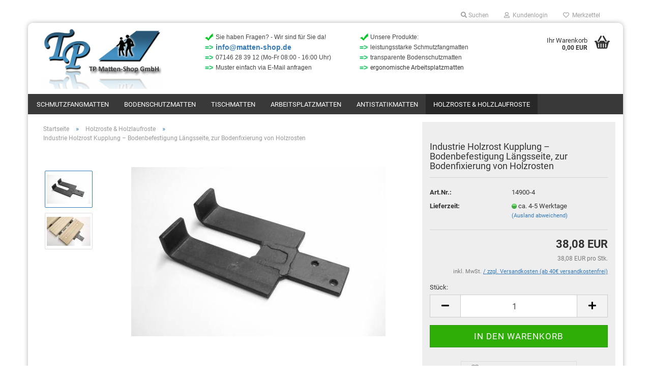

--- FILE ---
content_type: text/html; charset=utf-8
request_url: https://www.matten-shop.de/product_info.php?info=p4128_industrie-holzrost-kupplung-----bodenbefestigung-laengsseite--zur-bodenfixierung-von-holzrosten.html
body_size: 14278
content:





	<!DOCTYPE html>
	<html xmlns="http://www.w3.org/1999/xhtml" dir="ltr" lang="de">
		
			<head>
				
					
					<!--

					=========================================================
					Shopsoftware by Gambio GmbH (c) 2005-2023 [www.gambio.de]
					=========================================================

					Gambio GmbH offers you highly scalable E-Commerce-Solutions and Services.
					The Shopsoftware is redistributable under the GNU General Public License (Version 2) [http://www.gnu.org/licenses/gpl-2.0.html].
					based on: E-Commerce Engine Copyright (c) 2006 xt:Commerce, created by Mario Zanier & Guido Winger and licensed under GNU/GPL.
					Information and contribution at http://www.xt-commerce.com

					=========================================================
					Please visit our website: www.gambio.de
					=========================================================

					-->
				

                

	
									<script
						async
                        							src='/public/6970a7b7775bd.js'
										></script>
						<script
					async
                    						src='/public/6970a7b76100a.js'
								></script>
		    				<script>
								var gaDisable = 'ga-disable-UA-59032-10';

			if (document.cookie.indexOf(gaDisable + '=true') > -1) {
				window[gaDisable] = true;
			}

			function gaOptOut() {
				document.cookie = gaDisable + '=true; expires=Thu, 31 Dec 2099 23:59:59 UTC; path=/';
				window[gaDisable] = true;
				console.log('Disabled Google-Analytics Tracking');
			}

			function gaOptout() {
				gaOptOut();
			}

			function checkGaOptOutAnchor() {
				if (location.hash.substr(1) === 'gaOptOut') {
					gaOptOut();
				}
			}

			checkGaOptOutAnchor();
			window.addEventListener('hashchange', checkGaOptOutAnchor);
			
			window.dataLayer = window.dataLayer || [];
			
			function gtag() {
				dataLayer.push(arguments);
			}
			

			gtag('js', new Date());

						gtag('config', 'UA-59032-10', { 'anonymize_ip': true });
			
					</script>
	

                    
                

				
					<meta name="viewport" content="width=device-width, initial-scale=1, minimum-scale=1.0, maximum-scale=1.0, user-scalable=no" />
				

				
					<meta http-equiv="Content-Type" content="text/html; charset=utf-8" />
		<meta name="language" content="de" />
		<meta name="keywords" content="Holzrost Kupplungen Verbindungsstück Bodenbefestigung" />
		<meta name="description" content="Holzrost Bodenbefestigung Längsseite" />
		<title>TP Matten-Shop - Der Schmutzfangmatten, Bodenschutzmatten &amp; Arbeitsplatzmatten Spezialist - Holzrost Bodenbefestigung Längsseite</title>
		<meta property="og:title" content="Industrie Holzrost Kupplung &ndash; Bodenbefestigung L&auml;ngsseite, zur Bodenfixierung von Holzrosten" />
		<meta property="og:site_name" content="TP Matten-Shop - Der Schmutzfangmatten, Bodenschutzmatten &amp; Arbeitsplatzmatten Spezialist" />
		<meta property="og:locale" content="de_DE" />
		<meta property="og:type" content="product" />
		<meta property="og:description" content="Holzrost Bodenbefestigung Längsseite" />
		<meta property="og:image" content="https://www.matten-shop.de/images/product_images/info_images/holzrost-kupp-4-1.jpg" />
		<meta property="og:image" content="https://www.matten-shop.de/images/product_images/info_images/holzrost-kupp-4-2.jpg" />

				

								
									

				
					<base href="https://www.matten-shop.de/" />
				

				
											
							<link rel="shortcut icon" href="https://www.matten-shop.de/images/logos/favicon.ico" type="image/x-icon" />
						
									

				
									

				
											
							<link id="main-css" type="text/css" rel="stylesheet" href="public/theme/styles/system/main.min.css?bust=1762205767" />
						
									

				
					<meta name="robots" content="index,follow" />
		<link rel="canonical" href="https://www.matten-shop.de/product_info.php?info=p4128_industrie-holzrost-kupplung-----bodenbefestigung-laengsseite--zur-bodenfixierung-von-holzrosten.html" />
		<meta property="og:url" content="https://www.matten-shop.de/product_info.php?info=p4128_industrie-holzrost-kupplung-----bodenbefestigung-laengsseite--zur-bodenfixierung-von-holzrosten.html">
		<!-- Google tag (gtag.js) -->
<script async src="https://www.googletagmanager.com/gtag/js?id=G-BTXRYGKMTP"></script>
<script>
  window.dataLayer = window.dataLayer || [];
  function gtag(){dataLayer.push(arguments);}
  gtag('js', new Date());

  gtag('config', 'G-BTXRYGKMTP');
</script>
				

				
									

				
									

			</head>
		
		
			<body class="page-product-info"
				  data-gambio-namespace="https://www.matten-shop.de/public/theme/javascripts/system"
				  data-jse-namespace="https://www.matten-shop.de/JSEngine/build"
				  data-gambio-controller="initialize"
				  data-gambio-widget="input_number responsive_image_loader transitions header image_maps modal history dropdown core_workarounds anchor"
				  data-input_number-separator=","
					>

				
					
				

				
									

				
									
		




	



	
		<div id="outer-wrapper" >
			
				<header id="header" class="navbar">
					
	





	<div id="topbar-container">
						
		
							
					<div class="hidden-sm hidden-md hidden-lg top-mobile-search">
						






	<div class="navbar-search collapse">
		
		
						<p class="navbar-search-header dropdown-header">Suche</p>
		
		
		
			<form action="advanced_search_result.php" method="get" data-gambio-widget="live_search">
		
				<div class="navbar-search-input-group input-group">
					<div class="navbar-search-input-group-btn input-group-btn custom-dropdown" data-dropdown-trigger-change="false" data-dropdown-trigger-no-change="false">
						
						
							<button type="button" class="btn btn-default dropdown-toggle" data-toggle="dropdown" aria-haspopup="true" aria-expanded="false">
								<span class="dropdown-name">Alle</span> <span class="caret"></span>
							</button>
						
						
						
															
									<ul class="dropdown-menu">
																				
												<li><a href="#" data-rel="0">Alle</a></li>
											
																							
													<li><a href="#" data-rel="5">Schmutzfangmatten</a></li>
												
																							
													<li><a href="#" data-rel="22">Bodenschutzmatten</a></li>
												
																							
													<li><a href="#" data-rel="29">Tischmatten</a></li>
												
																							
													<li><a href="#" data-rel="172">Arbeitsplatzmatten</a></li>
												
																							
													<li><a href="#" data-rel="183">Antistatikmatten</a></li>
												
																							
													<li><a href="#" data-rel="176">Holzroste & Holzlaufroste</a></li>
												
																														</ul>
								
													
						
						
															
									<select name="categories_id">
										<option value="0">Alle</option>
																																	
													<option value="5">Schmutzfangmatten</option>
												
																							
													<option value="22">Bodenschutzmatten</option>
												
																							
													<option value="29">Tischmatten</option>
												
																							
													<option value="172">Arbeitsplatzmatten</option>
												
																							
													<option value="183">Antistatikmatten</option>
												
																							
													<option value="176">Holzroste & Holzlaufroste</option>
												
																														</select>
								
													
						
					</div>

					
					<button type="submit" class="form-control-feedback">
						<img src="public/theme/images/svgs/search.svg" class="gx-search-input svg--inject" alt="">
					</button>
					

					<input type="text" name="keywords" placeholder="Suche..." class="form-control search-input" autocomplete="off" />

				</div>
		
				
									<input type="hidden" value="1" name="inc_subcat" />
								
				
					<div class="navbar-search-footer visible-xs-block">
						
							<button class="btn btn-primary btn-block" type="submit">
								Suche...
							</button>
						
						
							<a href="advanced_search.php" class="btn btn-default btn-block" title="Erweiterte Suche">
								Erweiterte Suche
							</a>
						
					</div>
				
				
				<div class="search-result-container"></div>
		
			</form>
		
	</div>


					</div>
				
					

		
			<div class="navbar-topbar">
				
					<nav data-gambio-widget="menu link_crypter" data-menu-switch-element-position="false" data-menu-events='{"desktop": ["click"], "mobile": ["click"]}' data-menu-ignore-class="dropdown-menu">
						<ul class="nav navbar-nav navbar-right" data-menu-replace="partial">

                            <li class="navbar-topbar-item">
                                <ul id="secondaryNavigation" class="nav navbar-nav ignore-menu">
                                                                    </ul>

                                <script id="secondaryNavigation-menu-template" type="text/mustache">
                                    
                                        <ul id="secondaryNavigation" class="nav navbar-nav">
                                            <li v-for="(item, index) in items" class="navbar-topbar-item hidden-xs content-manager-item">
                                                <a href="javascript:;" :title="item.title" @click="goTo(item.content)">
                                                    <span class="fa fa-arrow-circle-right visble-xs-block"></span>
                                                    {{item.title}}
                                                </a>
                                            </li>
                                        </ul>
                                    
                                </script>
                            </li>

							
																	
										<li class="navbar-topbar-item topbar-search hidden-xs">
											<a href="#" title="Suchen">
												
																											
															<span class="fa fa-search"></span>
														
																									

												Suchen
											</a>

											<ul class="level_2 dropdown-menu ignore-menu arrow-top">
												<li class="arrow"></li>
												<li class="search-dropdown">
													






	<div class="navbar-search collapse">
		
		
						<p class="navbar-search-header dropdown-header">Suche</p>
		
		
		
			<form action="advanced_search_result.php" method="get" data-gambio-widget="live_search">
		
				<div class="navbar-search-input-group input-group">
					<div class="navbar-search-input-group-btn input-group-btn custom-dropdown" data-dropdown-trigger-change="false" data-dropdown-trigger-no-change="false">
						
						
							<button type="button" class="btn btn-default dropdown-toggle" data-toggle="dropdown" aria-haspopup="true" aria-expanded="false">
								<span class="dropdown-name">Alle</span> <span class="caret"></span>
							</button>
						
						
						
															
									<ul class="dropdown-menu">
																				
												<li><a href="#" data-rel="0">Alle</a></li>
											
																							
													<li><a href="#" data-rel="5">Schmutzfangmatten</a></li>
												
																							
													<li><a href="#" data-rel="22">Bodenschutzmatten</a></li>
												
																							
													<li><a href="#" data-rel="29">Tischmatten</a></li>
												
																							
													<li><a href="#" data-rel="172">Arbeitsplatzmatten</a></li>
												
																							
													<li><a href="#" data-rel="183">Antistatikmatten</a></li>
												
																							
													<li><a href="#" data-rel="176">Holzroste & Holzlaufroste</a></li>
												
																														</ul>
								
													
						
						
															
									<select name="categories_id">
										<option value="0">Alle</option>
																																	
													<option value="5">Schmutzfangmatten</option>
												
																							
													<option value="22">Bodenschutzmatten</option>
												
																							
													<option value="29">Tischmatten</option>
												
																							
													<option value="172">Arbeitsplatzmatten</option>
												
																							
													<option value="183">Antistatikmatten</option>
												
																							
													<option value="176">Holzroste & Holzlaufroste</option>
												
																														</select>
								
													
						
					</div>

					
					<button type="submit" class="form-control-feedback">
						<img src="public/theme/images/svgs/search.svg" class="gx-search-input svg--inject" alt="">
					</button>
					

					<input type="text" name="keywords" placeholder="Suche..." class="form-control search-input" autocomplete="off" />

				</div>
		
				
									<input type="hidden" value="1" name="inc_subcat" />
								
				
					<div class="navbar-search-footer visible-xs-block">
						
							<button class="btn btn-primary btn-block" type="submit">
								Suche...
							</button>
						
						
							<a href="advanced_search.php" class="btn btn-default btn-block" title="Erweiterte Suche">
								Erweiterte Suche
							</a>
						
					</div>
				
				
				<div class="search-result-container"></div>
		
			</form>
		
	</div>


												</li>
											</ul>
										</li>
									
															

							
															

							
															

							
															

							
															

							
							
																	
										<li class="dropdown navbar-topbar-item first">
											<a title="Anmeldung" href="/product_info.php?info=p4128_industrie-holzrost-kupplung-----bodenbefestigung-laengsseite--zur-bodenfixierung-von-holzrosten.html#" class="dropdown-toggle" data-toggle-hover="dropdown">
												
																											
															<span class="fa fa-user-o"></span>
														
																									

												&nbsp;Kundenlogin
											</a>
											




	<ul class="dropdown-menu dropdown-menu-login arrow-top">
		
			<li class="arrow"></li>
		
		
		
			<li class="dropdown-header hidden-xs">Kundenlogin</li>
		
		
		
			<li>
				<form action="https://www.matten-shop.de/login.php?action=process" method="post" class="form-horizontal">
					<input type="hidden" name="return_url" value="https://www.matten-shop.de/product_info.php?info=p4128_industrie-holzrost-kupplung-----bodenbefestigung-laengsseite--zur-bodenfixierung-von-holzrosten.html">
					<input type="hidden" name="return_url_hash" value="bd2aa28aa47b95ca0b387b68578409d4bcf5cd6caf3328b81c5f945aff2a5aae">
					
						<div class="form-group">
							<input autocomplete="username" type="email" id="box-login-dropdown-login-username" class="form-control" placeholder="E-Mail" name="email_address" />
						</div>
					
					
                        <div class="form-group password-form-field" data-gambio-widget="show_password">
                            <input autocomplete="current-password" type="password" id="box-login-dropdown-login-password" class="form-control" placeholder="Passwort" name="password" />
                            <button class="btn show-password hidden" type="button">
                                <i class="fa fa-eye" aria-hidden="true"></i>
                            </button>
                        </div>
					
					
						<div class="dropdown-footer row">
							
	
								
									<input type="submit" class="btn btn-primary btn-block" value="Anmelden" />
								
								<ul>
									
										<li>
											<a title="Konto erstellen" href="https://www.matten-shop.de/shop.php?do=CreateRegistree">
												Konto erstellen
											</a>
										</li>
									
									
										<li>
											<a title="Passwort vergessen?" href="https://www.matten-shop.de/password_double_opt.php">
												Passwort vergessen?
											</a>
										</li>
									
								</ul>
							
	

	
						</div>
					
				</form>
			</li>
		
	</ul>


										</li>
									
															

							
																	
										<li class="navbar-topbar-item">
											<a href="https://www.matten-shop.de/wish_list.php" title="Merkzettel anzeigen">
												
																											
															<span class="fa fa-heart-o"></span>
														
																									

												&nbsp;Merkzettel
											</a>
										</li>
									
															

							
						</ul>
					</nav>
				
			</div>
		
	</div>




	<div class="inside">

		<div class="row">

		
												
			<div class="navbar-header" data-gambio-widget="mobile_menu">
									
							
		<div id="navbar-brand" class="navbar-brand">
			<a href="https://www.matten-shop.de/" title="TP Matten-Shop - Der Schmutzfangmatten, Bodenschutzmatten &amp; Arbeitsplatzmatten Spezialist">
				<img id="main-header-logo" class="img-responsive" src="https://www.matten-shop.de/images/logos/logo-neu_logo.jpg" alt="TP Matten-Shop - Der Schmutzfangmatten, Bodenschutzmatten &amp; Arbeitsplatzmatten Spezialist-Logo">
			</a>
		</div>
	
					
								
					
	
	
			
	
		<button type="button" class="navbar-toggle" data-mobile_menu-target="#categories .navbar-collapse"
		        data-mobile_menu-body-class="categories-open" data-mobile_menu-toggle-content-visibility>
			<img src="public/theme/images/svgs/bars.svg" class="gx-menu svg--inject" alt="">
		</button>
	
	
	
		<button type="button" class="navbar-toggle cart-icon" data-mobile_menu-location="shopping_cart.php">
			<img src="public/theme/images/svgs/basket.svg" class="gx-cart-basket svg--inject" alt="">
			<span class="cart-products-count hidden">
				0
			</span>
		</button>
	
	
			
			<button type="button" class="navbar-toggle" data-mobile_menu-target=".navbar-search" data-mobile_menu-body-class="search-open"
					data-mobile_menu-toggle-content-visibility>
				<img src="public/theme/images/svgs/search.svg" class="gx-search svg--inject" alt="">
			</button>
		
	
				
			</div>
		

		
					

		
							
					
	<div class="custom-container">
		
			<div class="inside">
				
											
							<table align="center" border="0" cellpadding="1" cellspacing="1" style="width: 582px;">
	<tbody>
		<tr>
			<td style="width: 25px;">&nbsp;</td>
			<td style="width: 267px;">&nbsp;</td>
			<td style="width: 22px;">&nbsp;</td>
			<td style="width: 241px;">&nbsp;</td>
		</tr>
		<tr>
			<td style="width: 25px;"><span style="font-size:12px;"><span style="font-family:arial,helvetica,sans-serif;"><span style="color:#444444;"><img alt="" src="images/bilder-neu/haken.jpg" style="width: 24px; height: 20px;" /></span></span></span></td>
			<td style="width: 267px;"><span style="font-size:12px;"><span style="font-family:arial,helvetica,sans-serif;"><span style="color:#444444;">Sie haben Fragen? - Wir sind f&uuml;r Sie da!</span></span></span></td>
			<td style="width: 22px;"><span style="font-size:12px;"><span style="font-family:arial,helvetica,sans-serif;"><span style="color:#444444;"><img alt="" src="images/bilder-neu/haken.jpg" style="width: 24px; height: 20px;" /></span></span></span></td>
			<td style="width: 241px;"><span style="font-size:12px;"><span style="font-family:arial,helvetica,sans-serif;"><span style="color:#444444;">Unsere Produkte:</span></span></span></td>
		</tr>
		<tr>
			<td style="width: 25px; text-align: center;"><span style="color:#2ecc71;"><strong><span style="font-size:14px;"><span style="font-family:arial,helvetica,sans-serif;">=&gt;</span></span></strong></span></td>
			<td style="width: 267px;"><span style="font-size:14px;"><strong><span style="font-family:arial,helvetica,sans-serif;"><span style="color:#444444;"><a href="mailto:info@matten-shop.de?subject=Anfrage%20-%20matten-shop.de">info@matten-shop.de</a>&nbsp;</span></span></strong></span></td>
			<td style="width: 22px; text-align: center;"><span style="color:#2ecc71;"><strong><span style="font-size:14px;"><span style="font-family:arial,helvetica,sans-serif;">=&gt;</span></span></strong></span></td>
			<td style="width: 241px;"><span style="font-size:12px;"><span style="font-family:arial,helvetica,sans-serif;"><span style="color:#444444;">leistungsstarke Schmutzfangmatten</span></span></span></td>
		</tr>
		<tr>
			<td style="width: 25px; text-align: center;"><span style="color:#2ecc71;"><strong><span style="font-size:14px;"><span style="font-family:arial,helvetica,sans-serif;">=&gt;</span></span></strong></span></td>
			<td style="width: 267px;"><span style="font-size:12px;"><span style="font-family:arial,helvetica,sans-serif;"><span style="color:#444444;">07146 28 39 12&nbsp;(Mo-Fr 08:00 -&nbsp;16:00 Uhr)</span></span></span></td>
			<td style="width: 22px; text-align: center;"><span style="color:#2ecc71;"><strong><span style="font-size:14px;"><span style="font-family:arial,helvetica,sans-serif;">=&gt;</span></span></strong></span></td>
			<td style="width: 241px;"><font color="#444444" face="arial, helvetica, sans-serif"><span style="font-size: 12px;">transparente Bodenschutzmatten</span></font></td>
		</tr>
		<tr>
			<td style="width: 25px; text-align: center;"><span style="color:#2ecc71;"><strong><span style="font-size:14px;"><span style="font-family:arial,helvetica,sans-serif;">=&gt;</span></span></strong></span></td>
			<td style="width: 267px;"><span style="font-size:12px;"><span style="font-family:arial,helvetica,sans-serif;"><span style="color:#444444;">Muster einfach via E-Mail anfragen</span></span></span></td>
			<td style="width: 22px; text-align: center;"><span style="color:#2ecc71;"><strong><span style="font-size:14px;"><span style="font-family:arial,helvetica,sans-serif;">=&gt;</span></span></strong></span></td>
			<td style="width: 241px;"><span style="font-size:12px;">ergonomische Arbeitsplatzmatten</span></td>
		</tr>
	</tbody>
</table>

						
									
			</div>
		
	</div>
				
					

		
    		<!-- layout_header honeygrid -->
							
					


	<nav id="cart-container" class="navbar-cart" data-gambio-widget="menu cart_dropdown" data-menu-switch-element-position="false">
		
			<ul class="cart-container-inner">
				
					<li>
						<a href="https://www.matten-shop.de/shopping_cart.php" class="dropdown-toggle">
							
								<img src="public/theme/images/svgs/basket.svg" alt="" class="gx-cart-basket svg--inject">
								<span class="cart">
									Ihr Warenkorb<br />
									<span class="products">
										0,00 EUR
									</span>
								</span>
							
							
																	<span class="cart-products-count hidden">
										
									</span>
															
						</a>

						
							



	<ul class="dropdown-menu arrow-top cart-dropdown cart-empty">
		
			<li class="arrow"></li>
		
	
		
					
	
		
			<li class="cart-dropdown-inside">
		
				
									
				
									
						<div class="cart-empty">
							Sie haben noch keine Artikel in Ihrem Warenkorb.
						</div>
					
								
			</li>
		
	</ul>
						
					</li>
				
			</ul>
		
	</nav>

				
					

		</div>

	</div>









	<noscript>
		<div class="alert alert-danger noscript-notice">
			JavaScript ist in Ihrem Browser deaktiviert. Aktivieren Sie JavaScript, um alle Funktionen des Shops nutzen und alle Inhalte sehen zu können.
		</div>
	</noscript>



			
						


	<div id="categories">
		<div class="navbar-collapse collapse">
			
				<nav class="navbar-default navbar-categories" data-gambio-widget="menu">
					
						<ul class="level-1 nav navbar-nav">
                             
															
									<li class="level-1-child" data-id="5">
										
											<a class="dropdown-toggle" href="https://www.matten-shop.de/?cat=c5_Schmutzfangmatten-Schmutzfangmatten-5.html" title="Schmutzfangmatten">
												
													Schmutzfangmatten
												
																							</a>
										
										
										
																					
										
									</li>
								
															
									<li class="level-1-child" data-id="22">
										
											<a class="dropdown-toggle" href="https://www.matten-shop.de/?cat=c22_Bodenschutzmatten-Bodenschutzmatten.html" title="Bodenschutzmatten">
												
													Bodenschutzmatten
												
																							</a>
										
										
										
																					
										
									</li>
								
															
									<li class="level-1-child" data-id="29">
										
											<a class="dropdown-toggle" href="https://www.matten-shop.de/?cat=c29_Tischmatten-Tischmatten.html" title="Tischmatten">
												
													Tischmatten
												
																							</a>
										
										
										
																					
										
									</li>
								
															
									<li class="level-1-child" data-id="172">
										
											<a class="dropdown-toggle" href="https://www.matten-shop.de/?cat=c172_Arbeitsplatzmatten-arbeitsplatzmatten-mit-geschlossener-oberflaeche.html" title="Arbeitsplatzmatten">
												
													Arbeitsplatzmatten
												
																							</a>
										
										
										
																					
										
									</li>
								
															
									<li class="level-1-child" data-id="183">
										
											<a class="dropdown-toggle" href="https://www.matten-shop.de/?cat=c183_Antistatikmatten-Antistatikmatten.html" title="Antistatikmatten">
												
													Antistatikmatten
												
																							</a>
										
										
										
																					
										
									</li>
								
															
									<li class="level-1-child active" data-id="176">
										
											<a class="dropdown-toggle" href="https://www.matten-shop.de/?cat=c176_Holzroste---Holzlaufroste-spezial-holzroste-holzlattenroste.html" title="Holzroste &amp; Holzlaufroste">
												
													Holzroste &amp; Holzlaufroste
												
																							</a>
										
										
										
																					
										
									</li>
								
														
							



	
					
				<li id="mainNavigation" class="custom custom-entries hidden-xs">
									</li>
			

            <script id="mainNavigation-menu-template" type="text/mustache">
                
				    <li id="mainNavigation" class="custom custom-entries hidden-xs">
                        <a v-for="(item, index) in items" href="javascript:;" @click="goTo(item.content)">
                            {{item.title}}
                        </a>
                    </li>
                
            </script>

						


							
							
								<li class="dropdown dropdown-more" style="display: none">
									<a class="dropdown-toggle" href="#" title="">
										Weitere
									</a>
									<ul class="level-2 dropdown-menu ignore-menu"></ul>
								</li>
							
			
						</ul>
					
				</nav>
			
		</div>
	</div>

		
					</header>
			

			
				
				

			
				<div id="wrapper">
					<div class="row">

						
							<div id="main">
								<div class="main-inside">
									
										
	
			<script type="application/ld+json">{"@context":"https:\/\/schema.org","@type":"BreadcrumbList","itemListElement":[{"@type":"ListItem","position":1,"name":"Startseite","item":"https:\/\/www.matten-shop.de\/"},{"@type":"ListItem","position":2,"name":"Holzroste & Holzlaufroste","item":"https:\/\/www.matten-shop.de\/?cat=c176_Holzroste---Holzlaufroste-spezial-holzroste-holzlattenroste.html"},{"@type":"ListItem","position":3,"name":"Industrie Holzrost Kupplung \u2013 Bodenbefestigung L\u00e4ngsseite, zur Bodenfixierung von Holzrosten","item":"https:\/\/www.matten-shop.de\/product_info.php?info=p4128_industrie-holzrost-kupplung-----bodenbefestigung-laengsseite--zur-bodenfixierung-von-holzrosten.html"}]}</script>
	    
		<div id="breadcrumb_navi">
            				<span class="breadcrumbEntry">
													<a href="https://www.matten-shop.de/" class="headerNavigation">
								<span>Startseite</span>
							</a>
											</span>
                <span class="breadcrumbSeparator"> &raquo; </span>            				<span class="breadcrumbEntry">
													<a href="https://www.matten-shop.de/?cat=c176_Holzroste---Holzlaufroste-spezial-holzroste-holzlattenroste.html" class="headerNavigation">
								<span>Holzroste & Holzlaufroste</span>
							</a>
											</span>
                <span class="breadcrumbSeparator"> &raquo; </span>            				<span class="breadcrumbEntry">
													<span>Industrie Holzrost Kupplung – Bodenbefestigung Längsseite, zur Bodenfixierung von Holzrosten</span>
                        					</span>
                            		</div>
    


									

									
										<div id="shop-top-banner">
																					</div>
									

									




	
		
	

			<script type="application/ld+json">
			{"@context":"http:\/\/schema.org","@type":"Product","name":"Industrie Holzrost Kupplung \u2013 Bodenbefestigung L\u00e4ngsseite, zur Bodenfixierung von Holzrosten","description":"Holzrost Bodenbefestigung L&auml;ngsseite","image":["https:\/\/www.matten-shop.de\/images\/product_images\/info_images\/holzrost-kupp-4-1.jpg","https:\/\/www.matten-shop.de\/images\/product_images\/info_images\/holzrost-kupp-4-2.jpg"],"url":"https:\/\/www.matten-shop.de\/product_info.php?info=p4128_industrie-holzrost-kupplung-----bodenbefestigung-laengsseite--zur-bodenfixierung-von-holzrosten.html&amp;no_boost=1","itemCondition":"NewCondition","offers":{"@type":"Offer","availability":"InStock","price":"38.08","priceCurrency":"EUR","priceSpecification":{"@type":"http:\/\/schema.org\/UnitPriceSpecification","price":"38.08","priceCurrency":"EUR","valueAddedTaxIncluded":true,"referenceQuantity":{"@type":"QuantitativeValue","value":"1.0000","unitText":"Stk."}},"url":"https:\/\/www.matten-shop.de\/product_info.php?info=p4128_industrie-holzrost-kupplung-----bodenbefestigung-laengsseite--zur-bodenfixierung-von-holzrosten.html&amp;no_boost=1","priceValidUntil":"2100-01-01 00:00:00"},"model":"14900-4","sku":"14900-4"}
		</script>
		
	<div class="product-info product-info-default row">
		
		
			<div id="product_image_layer">
			
	<div class="product-info-layer-image">
		<div class="product-info-image-inside">
										


    		<script>
            
            window.addEventListener('DOMContentLoaded', function(){
				$.extend(true, $.magnificPopup.defaults, { 
					tClose: 'Schlie&szlig;en (Esc)', // Alt text on close button
					tLoading: 'L&auml;dt...', // Text that is displayed during loading. Can contain %curr% and %total% keys
					
					gallery: { 
						tPrev: 'Vorgänger (Linke Pfeiltaste)', // Alt text on left arrow
						tNext: 'Nachfolger (Rechte Pfeiltaste)', // Alt text on right arrow
						tCounter: '%curr% von %total%' // Markup for "1 of 7" counter
						
					}
				});
			});
            
		</script>
    



	
			
	
	<div>
		<div id="product-info-layer-image" class="swiper-container" data-gambio-_widget="swiper" data-swiper-target="" data-swiper-controls="#product-info-layer-thumbnails" data-swiper-slider-options='{"breakpoints": [], "initialSlide": 0, "pagination": ".js-product-info-layer-image-pagination", "nextButton": ".js-product-info-layer-image-button-next", "prevButton": ".js-product-info-layer-image-button-prev", "effect": "fade", "autoplay": null, "initialSlide": ""}' >
			<div class="swiper-wrapper" >
			
				
											
															
																	

								
																			
																					
																	

								
									
			<div class="swiper-slide" >
				<div class="swiper-slide-inside ">
									
						<img class="img-responsive"
																								src="images/product_images/popup_images/holzrost-kupp-4-1.jpg"
								 alt="Holzrost Kupplungen"								 title="Holzrost Kupplungen"								 data-magnifier-src="images/product_images/original_images/holzrost-kupp-4-1.jpg"						/>
					
							</div>
			</div>
	
								
															
																	

								
																			
																					
																	

								
									
			<div class="swiper-slide"  data-index="1">
				<div class="swiper-slide-inside ">
									
						<img class="img-responsive"
																								src="images/product_images/popup_images/holzrost-kupp-4-2.jpg"
								 alt="Holzrost Kupplungen"								 title="Holzrost Kupplungen"								 data-magnifier-src="images/product_images/original_images/holzrost-kupp-4-2.jpg"						/>
					
							</div>
			</div>
	
								
													
									
			</div>
			
			
				<script type="text/mustache">
					<template>
						
							{{#.}}
								<div class="swiper-slide {{className}}">
									<div class="swiper-slide-inside">
										<img {{{srcattr}}} alt="{{title}}" title="{{title}}" />
									</div>
								</div>
							{{/.}}
						
					</template>
				</script>
			
			
	</div>
	
	
					
				<div class="js-product-info-layer-image-button-prev swiper-button-prev"></div>
			
			
				<div class="js-product-info-layer-image-button-next swiper-button-next"></div>
			
			
	
	</div>
	
	
			

								</div>
	</div>

				
			<div class="product-info-layer-thumbnails">
				


    		<script>
            
            window.addEventListener('DOMContentLoaded', function(){
				$.extend(true, $.magnificPopup.defaults, { 
					tClose: 'Schlie&szlig;en (Esc)', // Alt text on close button
					tLoading: 'L&auml;dt...', // Text that is displayed during loading. Can contain %curr% and %total% keys
					
					gallery: { 
						tPrev: 'Vorgänger (Linke Pfeiltaste)', // Alt text on left arrow
						tNext: 'Nachfolger (Rechte Pfeiltaste)', // Alt text on right arrow
						tCounter: '%curr% von %total%' // Markup for "1 of 7" counter
						
					}
				});
			});
            
		</script>
    



	
			
	
	<div>
		<div id="product-info-layer-thumbnails" class="swiper-container" data-gambio-_widget="swiper" data-swiper-target="#product-info-layer-image" data-swiper-controls="" data-swiper-slider-options='{"breakpoints": [], "initialSlide": 0, "pagination": ".js-product-info-layer-thumbnails-pagination", "nextButton": ".js-product-info-layer-thumbnails-button-next", "prevButton": ".js-product-info-layer-thumbnails-button-prev", "spaceBetween": 10, "loop": false, "slidesPerView": "auto", "autoplay": null, "initialSlide": ""}' data-swiper-breakpoints="[]">
			<div class="swiper-wrapper" >
			
				
											
															
																	

								
																	

								
									
			<div class="swiper-slide" >
				<div class="swiper-slide-inside ">
									
						<div class="align-middle">
							<img
									class="img-responsive"
																		src="images/product_images/gallery_images/holzrost-kupp-4-1.jpg"
									 alt="Preview: Holzrost Kupplungen"									 title="Preview: Holzrost Kupplungen"									 data-magnifier-src="images/product_images/original_images/holzrost-kupp-4-1.jpg"							/>
						</div>
					
							</div>
			</div>
	
								
															
																	

								
																	

								
									
			<div class="swiper-slide"  data-index="1">
				<div class="swiper-slide-inside ">
									
						<div class="align-middle">
							<img
									class="img-responsive"
																		src="images/product_images/gallery_images/holzrost-kupp-4-2.jpg"
									 alt="Preview: Holzrost Kupplungen"									 title="Preview: Holzrost Kupplungen"									 data-magnifier-src="images/product_images/original_images/holzrost-kupp-4-2.jpg"							/>
						</div>
					
							</div>
			</div>
	
								
													
									
			</div>
			
			
				<script type="text/mustache">
					<template>
						
							{{#.}}
								<div class="swiper-slide {{className}}">
									<div class="swiper-slide-inside">
										<img {{{srcattr}}} alt="{{title}}" title="{{title}}" />
									</div>
								</div>
							{{/.}}
						
					</template>
				</script>
			
			
	</div>
	
	
			
	
	</div>
	
	
			

			</div>
		
		

			</div>
					

		
			<div class="product-info-content col-xs-12" data-gambio-widget="cart_handler" data-cart_handler-page="product-info">

				
					<div class="row">
						
						
							<div class="product-info-title-mobile  col-xs-12 visible-xs-block visible-sm-block">
								
									<span>Industrie Holzrost Kupplung – Bodenbefestigung Längsseite, zur Bodenfixierung von Holzrosten</span>
								

								
									<div>
																			</div>
								
							</div>
						

						
							
						

						
								
		<div class="product-info-stage col-xs-12 col-md-8">

			<div id="image-collection-container">
					
		<div class="product-info-image " data-gambio-widget="image_gallery">
			<div class="product-info-image-inside">
				


    		<script>
            
            window.addEventListener('DOMContentLoaded', function(){
				$.extend(true, $.magnificPopup.defaults, { 
					tClose: 'Schlie&szlig;en (Esc)', // Alt text on close button
					tLoading: 'L&auml;dt...', // Text that is displayed during loading. Can contain %curr% and %total% keys
					
					gallery: { 
						tPrev: 'Vorgänger (Linke Pfeiltaste)', // Alt text on left arrow
						tNext: 'Nachfolger (Rechte Pfeiltaste)', // Alt text on right arrow
						tCounter: '%curr% von %total%' // Markup for "1 of 7" counter
						
					}
				});
			});
            
		</script>
    



	
			
	
	<div>
		<div id="product_image_swiper" class="swiper-container" data-gambio-widget="swiper" data-swiper-target="" data-swiper-controls="#product_thumbnail_swiper, #product_thumbnail_swiper_mobile" data-swiper-slider-options='{"breakpoints": [], "initialSlide": 0, "pagination": ".js-product_image_swiper-pagination", "nextButton": ".js-product_image_swiper-button-next", "prevButton": ".js-product_image_swiper-button-prev", "effect": "fade", "autoplay": null}' >
			<div class="swiper-wrapper" >
			
				
											
															
																	

								
																	

								
									
			<div class="swiper-slide" >
				<div class="swiper-slide-inside ">
									
						<a onclick="return false" href="images/product_images/original_images/holzrost-kupp-4-1.jpg" title="Holzrost Kupplungen">
							<img class="img-responsive"
																											src="images/product_images/info_images/holzrost-kupp-4-1.jpg"
									 alt="Holzrost Kupplungen"									 title="Holzrost Kupplungen"									 data-magnifier-src="images/product_images/original_images/holzrost-kupp-4-1.jpg"							/>
						</a>
					
							</div>
			</div>
	
								
															
																	

								
																	

								
									
			<div class="swiper-slide"  data-index="1">
				<div class="swiper-slide-inside ">
									
						<a onclick="return false" href="images/product_images/original_images/holzrost-kupp-4-2.jpg" title="Holzrost Kupplungen">
							<img class="img-responsive"
																											src="images/product_images/info_images/holzrost-kupp-4-2.jpg"
									 alt="Holzrost Kupplungen"									 title="Holzrost Kupplungen"									 data-magnifier-src="images/product_images/original_images/holzrost-kupp-4-2.jpg"							/>
						</a>
					
							</div>
			</div>
	
								
													
									
			</div>
			
			
				<script type="text/mustache">
					<template>
						
							{{#.}}
								<div class="swiper-slide {{className}}">
									<div class="swiper-slide-inside">
										<img {{{srcattr}}} alt="{{title}}" title="{{title}}" />
									</div>
								</div>
							{{/.}}
						
					</template>
				</script>
			
			
	</div>
	
	
			
	
	</div>
	
	
			

			</div>
			<input type="hidden" id="current-gallery-hash" value="5dc1cb368972e443f0f33843d639040d">
		</div>
	

	
		<div class="product-info-thumbnails hidden-xs hidden-sm swiper-vertical">
			


    		<script>
            
            window.addEventListener('DOMContentLoaded', function(){
				$.extend(true, $.magnificPopup.defaults, { 
					tClose: 'Schlie&szlig;en (Esc)', // Alt text on close button
					tLoading: 'L&auml;dt...', // Text that is displayed during loading. Can contain %curr% and %total% keys
					
					gallery: { 
						tPrev: 'Vorgänger (Linke Pfeiltaste)', // Alt text on left arrow
						tNext: 'Nachfolger (Rechte Pfeiltaste)', // Alt text on right arrow
						tCounter: '%curr% von %total%' // Markup for "1 of 7" counter
						
					}
				});
			});
            
		</script>
    



	
			
	
	<div>
		<div id="product_thumbnail_swiper" class="swiper-container" data-gambio-widget="swiper" data-swiper-target="#product_image_swiper" data-swiper-controls="" data-swiper-slider-options='{"breakpoints": [], "initialSlide": 0, "pagination": ".js-product_thumbnail_swiper-pagination", "nextButton": ".js-product_thumbnail_swiper-button-next", "prevButton": ".js-product_thumbnail_swiper-button-prev", "spaceBetween": 10, "loop": false, "direction": "vertical", "slidesPerView": 4, "autoplay": null}' data-swiper-breakpoints="[]">
			<div class="swiper-wrapper" >
			
				
											
															
																	

								
																	

								
									
			<div class="swiper-slide" >
				<div class="swiper-slide-inside vertical">
									
						<div class="align-middle">
							<img
									class="img-responsive"
																		src="images/product_images/gallery_images/holzrost-kupp-4-1.jpg"
									 alt="Preview: Holzrost Kupplungen"									 title="Preview: Holzrost Kupplungen"									 data-magnifier-src="images/product_images/original_images/holzrost-kupp-4-1.jpg"							/>
						</div>
					
							</div>
			</div>
	
								
															
																	

								
																	

								
									
			<div class="swiper-slide"  data-index="1">
				<div class="swiper-slide-inside vertical">
									
						<div class="align-middle">
							<img
									class="img-responsive"
																		src="images/product_images/gallery_images/holzrost-kupp-4-2.jpg"
									 alt="Preview: Holzrost Kupplungen"									 title="Preview: Holzrost Kupplungen"									 data-magnifier-src="images/product_images/original_images/holzrost-kupp-4-2.jpg"							/>
						</div>
					
							</div>
			</div>
	
								
													
									
			</div>
			
			
				<script type="text/mustache">
					<template>
						
							{{#.}}
								<div class="swiper-slide {{className}}">
									<div class="swiper-slide-inside">
										<img {{{srcattr}}} alt="{{title}}" title="{{title}}" />
									</div>
								</div>
							{{/.}}
						
					</template>
				</script>
			
			
	</div>
	
	
			
	
	</div>
	
	
			

		</div>
		<div class="product-info-thumbnails-mobile col-xs-12 visible-xs-block visible-sm-block">
			


    		<script>
            
            window.addEventListener('DOMContentLoaded', function(){
				$.extend(true, $.magnificPopup.defaults, { 
					tClose: 'Schlie&szlig;en (Esc)', // Alt text on close button
					tLoading: 'L&auml;dt...', // Text that is displayed during loading. Can contain %curr% and %total% keys
					
					gallery: { 
						tPrev: 'Vorgänger (Linke Pfeiltaste)', // Alt text on left arrow
						tNext: 'Nachfolger (Rechte Pfeiltaste)', // Alt text on right arrow
						tCounter: '%curr% von %total%' // Markup for "1 of 7" counter
						
					}
				});
			});
            
		</script>
    



	
			
	
	<div>
		<div id="product_thumbnail_swiper_mobile" class="swiper-container" data-gambio-widget="swiper" data-swiper-target="#product_image_swiper" data-swiper-controls="" data-swiper-slider-options='{"breakpoints": [], "initialSlide": 0, "pagination": ".js-product_thumbnail_swiper_mobile-pagination", "nextButton": ".js-product_thumbnail_swiper_mobile-button-next", "prevButton": ".js-product_thumbnail_swiper_mobile-button-prev", "spaceBetween": 10, "loop": false, "direction": "horizontal", "slidesPerView": 4, "autoplay": null}' data-swiper-breakpoints="[]">
			<div class="swiper-wrapper" >
			
				
											
															
																	

								
																	

								
									
			<div class="swiper-slide" >
				<div class="swiper-slide-inside ">
									
						<div class="align-vertical">
							<img
																		src="images/product_images/gallery_images/holzrost-kupp-4-1.jpg"
									 alt="Mobile Preview: Holzrost Kupplungen"									 title="Mobile Preview: Holzrost Kupplungen"									 data-magnifier-src="images/product_images/original_images/holzrost-kupp-4-1.jpg"							/>
						</div>
					
							</div>
			</div>
	
								
															
																	

								
																	

								
									
			<div class="swiper-slide"  data-index="1">
				<div class="swiper-slide-inside ">
									
						<div class="align-vertical">
							<img
																		src="images/product_images/gallery_images/holzrost-kupp-4-2.jpg"
									 alt="Mobile Preview: Holzrost Kupplungen"									 title="Mobile Preview: Holzrost Kupplungen"									 data-magnifier-src="images/product_images/original_images/holzrost-kupp-4-2.jpg"							/>
						</div>
					
							</div>
			</div>
	
								
													
									
			</div>
			
			
				<script type="text/mustache">
					<template>
						
							{{#.}}
								<div class="swiper-slide {{className}}">
									<div class="swiper-slide-inside">
										<img {{{srcattr}}} alt="{{title}}" title="{{title}}" />
									</div>
								</div>
							{{/.}}
						
					</template>
				</script>
			
			
	</div>
	
	
			
	
	</div>
	
	
			

		</div>
	
			</div>

			
                
							

		</div>
	

						
						
						
														<div class="product-info-details col-xs-12 col-md-4" data-gambio-widget="stickybox product_min_height_fix">
				
								
									<div class="loading-overlay"></div>
									<div class="magnifier-overlay"></div>
									<div class="magnifier-target">
										<div class="preloader"></div>
									</div>
								

								
																	
				
								
									
								
								
								
									<form action="product_info.php?info=p4128_industrie-holzrost-kupplung-----bodenbefestigung-laengsseite--zur-bodenfixierung-von-holzrosten.html&amp;action=add_product" class="form-horizontal js-product-form product-info">
										<input type="hidden" id="update-gallery-hash" name="galleryHash" value="">
										
											<div class="hidden-xs hidden-sm ribbon-spacing">
												
																									
											</div>
										
										
										
    
											<h1 class="product-info-title-desktop  hidden-xs hidden-sm">Industrie Holzrost Kupplung – Bodenbefestigung Längsseite, zur Bodenfixierung von Holzrosten</h1>
										
					
										
																							
													<dl class="dl-horizontal">
                                                        
                                                            	
		<dt class="col-xs-4 text-left model-number" >
			Art.Nr.:
		</dt>
		<dd class="col-xs-8 model-number model-number-text" >
			14900-4
		</dd>
	
                                                        

														
																
		<dt class="col-xs-4 text-left">
			
				<label>
					Lieferzeit:
				</label>
			
		</dt>
		<dd class="col-xs-8">
							
					<span class="img-shipping-time">
						<img src="images/icons/status/green.png" alt="ca. 4-5 Werktage" />
					</span>
				
						
				<span class="products-shipping-time-value">
					ca. 4-5 Werktage 
				</span>
			
			
			
				<a class="js-open-modal text-small abroad-shipping-info" data-modal-type="iframe" data-modal-settings='{"title": "Lieferzeit:"}' href="popup_content.php?coID=3889891" rel="nofollow">
					(Ausland abweichend)
				</a>
			
			
					</dd>
	
														

														
															
    <dt class="col-xs-4 text-left products-quantity"  style="display: none">
        Lagerbestand:
    </dt>
    <dd class="col-xs-8 products-quantity"  style="display: none">
        
            <span class="products-quantity-value">
                
            </span>
        
                    
                Stück
            
            </dd>

														
	
														
															
			
							
					
											
				
							
					
											
				
							
					
											
				
							
					
											
				
							
					
											
				
							
					
											
				
					
	
														
							
														
																													

														
																													
													</dl>
												
																					
					
										
											
										
					
										
											
<div class="modifiers-selection">
        </div>

										
					
										
											
										
					
										
											
	
										
					
										
																					
					
										
																					
					
										
																					<div class="cart-error-msg alert alert-danger" role="alert"></div>
																				
					
										
											<div class="price-container">
												
													<div class="price-calc-container" id="attributes-calc-price">

														
															


	<div class="current-price-container">
		
							38,08 EUR

									
						<br />
						<span class="tax-shipping-text gm_products_vpe products-vpe">
							38,08 EUR pro Stk.
						</span>
						<br />
					
									
	</div>
	
		<p class="tax-shipping-text text-small">
			inkl. MwSt. 
				<a class="gm_shipping_link lightbox_iframe" href="popup_content.php?coID=3889891&amp;lightbox_mode=1"
						target="_self"
						rel="nofollow"
						data-modal-settings='{"title":"/ zzgl. Versandkosten (ab 40€ versandkostenfrei)", "sectionSelector": ".content_text", "bootstrapClass": "modal-lg"}'>
					<span style="text-decoration:underline">/ zzgl. Versandkosten (ab 40€ versandkostenfrei)</span>
		        </a>
		</p>
	
														
							
														
																															
																																			
																			<label class="quantity-unit-label">
																				Stück:
																			</label>
																		
																																	
																													
															
    
																


	<div class="row">
		<input type="hidden" name="products_id" id="products-id" value="4128" />
					
				<div class="input-number" data-type="float" data-stepping="1">
	
					
													
								<label class="control-label sr-only">
									Stück
								</label>
							
											
	
					
						<div class="input-group">
							<a class="btn btn-default btn-lg btn-minus"><span class="fa fa-minus"></span></a>
							<input type="number" step="1" class="form-control input-lg pull-right js-calculate-qty" value="1" id="attributes-calc-quantity" name="products_qty" />
							<a class="input-group-btn btn btn-default btn-lg btn-plus"><span class="fa fa-plus"></span></a>
						</div>
					
	
				</div>
			
			
			
				<div class="button-container">
					<input name="btn-add-to-cart" type="submit" class="btn btn-lg btn-buy btn-block js-btn-add-to-cart" value="In den Warenkorb" title="In den Warenkorb" />
					<button name="btn-add-to-cart-fake" onClick="void(0)" class="btn-add-to-cart-fake btn btn-lg btn-buy btn-block " value="" title="In den Warenkorb" style="display: none; margin-top: 0" >In den Warenkorb</button>
				</div>
			
				
		
				

		
    
		
	<div class="paypal-installments paypal-installments-product" data-ppinst-pos="product" data-partner-attribution-id="GambioGmbH_Cart_Hub_PPXO"></div>
	<div id="easycredit-ratenrechner-product" class="easycredit-rr-container"
		 data-easycredithub-namespace="GXModules/Gambio/Hub/Build/Shop/Themes/All/Javascript/easycredithub"
		 data-easycredithub-widget="easycreditloader"></div>


		<div class="product-info-links">
			
									
						<div class="wishlist-container">
							<a href="#" class="btn-wishlist btn btn-block btn-sm " title="Auf den Merkzettel">
								<span class="col-xs-2 btn-icon">
									<i class="fa fa-heart-o"></i> 
								</span>
								
								<span class="col-xs-10 btn-text">
									Auf den Merkzettel
								</span>
							</a>
						</div>
					
							

			
							

			
									
						<div class="product-question-container">
							<a class="btn-product-question btn btn-block btn-sm" data-gambio-widget="product_question" data-product_question-product-id="4128">
								<span class="col-xs-2 btn-icon">
									<i class="fa fa-comment-o"></i>
								</span>

								<span class="col-xs-10 btn-text">
									Frage zum Produkt
								</span>
							</a>
						</div>
					
							
		</div>
		
		
			<script id="product-details-text-phrases" type="application/json">
				{
					"productsInCartSuffix": " Artikel im Warenkorb", "showCart": "Warenkorb anzeigen"
				}
			</script>
		
	</div>

															
    
														
							
													</div>
												
											</div>
										
					
									</form>
								
							</div>
						
			
						
							<div class="product-info-description col-md-8" data-gambio-widget="tabs">
								



	
			

	
								

	
					
				<div class="nav-tabs-container"
					 data-gambio-widget="tabs">
			
					<!-- Nav tabs -->
					
						<ul class="nav nav-tabs">
							
																	
										<li class="active">
											<a href="#" title="Beschreibung" onclick="return false">
												Beschreibung
											</a>
										</li>
									
															
							
							
															

							
															
							
							
															
						</ul>
					
			
					<!-- Tab panes -->
					
						<div class="tab-content">
							
																	
										<div class="tab-pane active">
											
												<div class="tab-heading">
													<a href="#" onclick="return false">Beschreibung</a>
												</div>
											

											
												<div class="tab-body active">
													Holzrost Bodenbefestigung L&auml;ngsseite

													
														
	
													
												</div>
											
										</div>
									
															
							
							
															

							
															
							
							
															
						</div>
					
				</div>
			
			

							</div>
						
			
						
													
			
						
							<div class="product-info-share col-md-8">
															</div>
						
			
						
													
			
					</div><!-- // .row -->
				
			</div><!-- // .product-info-content -->
		
	
		
			<div class="product-info-listings col-xs-12 clearfix" data-gambio-widget="product_hover">
				
	
		
	

	
		

	
		
			<h3>Dieses Produkt ist z.B. kompatibel zu:</h3>
		
		
			
	<div class="productlist productlist-swiper row">
	
		<div >
			<div id="reverse_cross_selling" class="swiper-container" data-gambio-widget="swiper" data-swiper-auto-off="true" data-swiper-slider-options="{&quot;slidesPerView&quot;:1,&quot;autoplay&quot;:false,&quot;usePreviewBullets&quot;:true,&quot;centeredSlides&quot;:false,&quot;breakpoints&quot;:{&quot;480&quot;:{&quot;usePreviewBullets&quot;:true,&quot;slidesPerView&quot;:1,&quot;centeredSlides&quot;:true},&quot;768&quot;:{&quot;usePreviewBullets&quot;:true,&quot;slidesPerView&quot;:2,&quot;centeredSlides&quot;:false},&quot;992&quot;:{&quot;usePreviewBullets&quot;:true,&quot;slidesPerView&quot;:3,&quot;centeredSlides&quot;:false},&quot;1200&quot;:{&quot;usePreviewBullets&quot;:true,&quot;slidesPerView&quot;:5,&quot;centeredSlides&quot;:false},&quot;10000&quot;:{&quot;usePreviewBullets&quot;:true,&quot;slidesPerView&quot;:5,&quot;centeredSlides&quot;:false}},&quot;nextButton&quot;:&quot;.js-reverse_cross_selling-button-next&quot;,&quot;prevButton&quot;:&quot;.js-reverse_cross_selling-button-prev&quot;,&quot;pagination&quot;:&quot;.js-reverse_cross_selling-pagination&quot;}"  >
				<div class="swiper-wrapper"  >
											
							
							
							






	
		
	

	
		<div class="product-container swiper-slide  has-gallery"
				 data-index="reverse_cross_selling-3979">

			
				<form  class="product-tile no-status-check">
					
					
						<div class="inside">
							<div class="content-container">
								<div class="content-container-inner">
									
									
										<figure class="image" id="reverse_cross_selling-3979_img">
											
																									
																																																	
														<span title="Industrie Holzrost, 35 mm, 80 x 200 cm, Buche, ideal vor Zerspanungs-, CNC- oder Bearbeitungsmaschinen, Sonderanfertigung" class="product-hover-main-image product-image">
                                                            <a href="https://www.matten-shop.de/product_info.php?info=p3979_industrie-holzrost--35-mm--80-x-200-cm--buche--ideal-vor-zerspanungs---cnc--oder-bearbeitungsmaschinen--sonderanfertigung.html">
															    <img src="images/product_images/info_images/holzrost-b-1.jpg" alt="Holzrost 35 mm">
                                                            </a>
														</span>
													
																							

											
																							

											
																							

											
																							
										</figure>
									
									
									
										<div class="title-description">
											
												<div class="title">
													<a href="https://www.matten-shop.de/product_info.php?info=p3979_industrie-holzrost--35-mm--80-x-200-cm--buche--ideal-vor-zerspanungs---cnc--oder-bearbeitungsmaschinen--sonderanfertigung.html" title="Holzrost für zerspanende Arbeitsbereiche" class="product-url ">
														Industrie Holzrost, 35 mm, 80 x 200 cm, Buche,...
													</a>
												</div>
											
											

											
																									
														<div class="description hidden-grid">
															Robuster und leicht ergonomischer Holzrost f&uuml;r zerspanende Arbeitspl&auml;tze
														</div>
													
																							
				
											
												
											

											
																							
				
				
											
												<div class="shipping hidden visible-list">
													
																													
																															
															
															
																																	
																		<div class="shipping-info-short">
																			Lieferzeit:
																			
																																									
																																												ca. 3-4 Wochen
																					
																																							
																		</div>
																	
																	
																																			
																	
																																			
																	<br />
																															

															
																<span class="products-details-weight-container">
																	
																																			

																	
																																			
																</span>
															
																											
												</div><!-- // .shipping -->
											
				
										</div><!-- // .title-description -->
									

									
										
																					
									
				
									
										<div class="price-tax">

											
																							
											
											
												<div class="price">
													<span class="current-price-container" title="Holzrost für zerspanende Arbeitsbereiche">
														466,48 EUR
														
																																												<br />
															<span class="gm_products_vpe products-vpe">
																466,48 EUR pro Stk.
															</span>
																																										</span>
												</div>
											

											
												<div class="shipping hidden visible-flyover">
													
																											
													
													
																													
																<div class="shipping-info-short">
																	Lieferzeit:
																	
																																					
																																								ca. 3-4 Wochen
																			
																																			
																</div>
															
																											
												</div><!-- // .shipping -->
											

											
												<div class="additional-container">
													<!-- Use this if you want to add something to the product tiles -->
												</div>
											
				
											
												<div class="tax-shipping-hint hidden-grid">
																									</div>
											
				
											
												<div class="cart-error-msg alert alert-danger hidden hidden-grid" role="alert"></div>
											
				
											<div class="button-input hidden-grid" >
												
																									
											
												<input type="hidden" name="products_id" value="3979" />
											</div><!-- // .button-input -->
										</div><!-- // .price-tax -->
									
								</div><!-- // .content-container-inner -->
							</div><!-- // .content-container -->
						</div><!-- // .inside -->
					
				</form>
			

			
									
						<ul class="gallery">
														
																						
																												
									
										<li class="thumbnails" >
											<span class="align-helper"></span>
											
											
												<img class="img-responsive spinner"
													 data-src="images/product_images/info_images/holzrost-b-1.jpg"													 data-thumb-src="images/product_images/thumbnail_images/holzrost-b-1.jpg"													src="public/theme/images/loading.gif"
													 alt="Preview: Industrie Holzrost, 35 mm, 80 x 200 cm, Buche, ideal vor Zerspanungs-, CNC- oder Bearbeitungsmaschinen, Sonderanfertigung"													 title="Preview: Industrie Holzrost, 35 mm, 80 x 200 cm, Buche, ideal vor Zerspanungs-, CNC- oder Bearbeitungsmaschinen, Sonderanfertigung"													/>
											
										</li>
									
																						
																												
									
										<li class="thumbnails" >
											<span class="align-helper"></span>
											
											
												<img class="img-responsive spinner"
													 data-src="images/product_images/info_images/holzrost-b-2.jpg"													 data-thumb-src="images/product_images/thumbnail_images/holzrost-b-2.jpg"													src="public/theme/images/loading.gif"
													 alt="Preview: Holzrost 35 mm"													 title="Preview: Industrie Holzrost, 35 mm, 80 x 200 cm, Buche, ideal vor Zerspanungs-, CNC- oder Bearbeitungsmaschinen, Sonderanfertigung"													/>
											
										</li>
									
																						
																												
									
										<li class="thumbnails" >
											<span class="align-helper"></span>
											
											
												<img class="img-responsive spinner"
													 data-src="images/product_images/info_images/holzrost-b-3.jpg"													 data-thumb-src="images/product_images/thumbnail_images/holzrost-b-3.jpg"													src="public/theme/images/loading.gif"
													 alt="Preview: Holzrost 35 mm"													 title="Preview: Industrie Holzrost, 35 mm, 80 x 200 cm, Buche, ideal vor Zerspanungs-, CNC- oder Bearbeitungsmaschinen, Sonderanfertigung"													/>
											
										</li>
									
																						
																												
									
										<li class="thumbnails" >
											<span class="align-helper"></span>
											
											
												<img class="img-responsive spinner"
													 data-src="images/product_images/info_images/holzrost-4.jpg"													 data-thumb-src="images/product_images/thumbnail_images/holzrost-4.jpg"													src="public/theme/images/loading.gif"
													 alt="Preview: Holzrost Rückseite"													 title="Preview: Industrie Holzrost, 35 mm, 80 x 200 cm, Buche, ideal vor Zerspanungs-, CNC- oder Bearbeitungsmaschinen, Sonderanfertigung"													/>
											
										</li>
									
															
						</ul>
					
							
		</div><!-- // .product-container -->
	

						
											
							
							
							






	
		
	

	
		<div class="product-container swiper-slide  has-gallery"
				 data-index="reverse_cross_selling-4135">

			
				<form  class="product-tile no-status-check">
					
					
						<div class="inside">
							<div class="content-container">
								<div class="content-container-inner">
									
									
										<figure class="image" id="reverse_cross_selling-4135_img">
											
																									
																																																	
														<span title="Industrie Holzrost GL, 35 mm, 80 x 200 cm, 3-seitig abgeschrägt, dunkel-gebeizt, ideal vor Fräsen &amp; Maschinen, Sonderanfertigung" class="product-hover-main-image product-image">
                                                            <a href="https://www.matten-shop.de/product_info.php?info=p4135_industrie-holzrost-gl--35-mm--80-x-200-cm--3-seitig-abgeschraegt--dunkel-gebeizt--ideal-vor-fraesen---maschinen--sonderanfertigung.html">
															    <img src="images/product_images/info_images/holzrost-gl-f-1.jpg" alt="Holzrost 35 mm, dunkel gebeizt">
                                                            </a>
														</span>
													
																							

											
																							

											
																							

											
																							
										</figure>
									
									
									
										<div class="title-description">
											
												<div class="title">
													<a href="https://www.matten-shop.de/product_info.php?info=p4135_industrie-holzrost-gl--35-mm--80-x-200-cm--3-seitig-abgeschraegt--dunkel-gebeizt--ideal-vor-fraesen---maschinen--sonderanfertigung.html" title="Holzrost für zerspanende Arbeitsbereiche" class="product-url ">
														Industrie Holzrost GL, 35 mm, 80 x 200 cm,...
													</a>
												</div>
											
											

											
																									
														<div class="description hidden-grid">
															Robuster und leicht ergonomischer Holzrost f&uuml;r zerspanende Arbeitspl&auml;tze
														</div>
													
																							
				
											
												
											

											
																							
				
				
											
												<div class="shipping hidden visible-list">
													
																													
																															
															
															
																																	
																		<div class="shipping-info-short">
																			Lieferzeit:
																			
																																									
																																												ca. 3-4 Wochen
																					
																																							
																		</div>
																	
																	
																																			
																	
																																			
																	<br />
																															

															
																<span class="products-details-weight-container">
																	
																																			

																	
																																			
																</span>
															
																											
												</div><!-- // .shipping -->
											
				
										</div><!-- // .title-description -->
									

									
										
																					
									
				
									
										<div class="price-tax">

											
																							
											
											
												<div class="price">
													<span class="current-price-container" title="Holzrost für zerspanende Arbeitsbereiche">
														737,80 EUR
														
																																												<br />
															<span class="gm_products_vpe products-vpe">
																737,80 EUR pro Stk.
															</span>
																																										</span>
												</div>
											

											
												<div class="shipping hidden visible-flyover">
													
																											
													
													
																													
																<div class="shipping-info-short">
																	Lieferzeit:
																	
																																					
																																								ca. 3-4 Wochen
																			
																																			
																</div>
															
																											
												</div><!-- // .shipping -->
											

											
												<div class="additional-container">
													<!-- Use this if you want to add something to the product tiles -->
												</div>
											
				
											
												<div class="tax-shipping-hint hidden-grid">
																									</div>
											
				
											
												<div class="cart-error-msg alert alert-danger hidden hidden-grid" role="alert"></div>
											
				
											<div class="button-input hidden-grid" >
												
																									
											
												<input type="hidden" name="products_id" value="4135" />
											</div><!-- // .button-input -->
										</div><!-- // .price-tax -->
									
								</div><!-- // .content-container-inner -->
							</div><!-- // .content-container -->
						</div><!-- // .inside -->
					
				</form>
			

			
									
						<ul class="gallery">
														
																						
																												
									
										<li class="thumbnails" >
											<span class="align-helper"></span>
											
											
												<img class="img-responsive spinner"
													 data-src="images/product_images/info_images/holzrost-gl-f-1.jpg"													 data-thumb-src="images/product_images/thumbnail_images/holzrost-gl-f-1.jpg"													src="public/theme/images/loading.gif"
													 alt="Preview: Industrie Holzrost GL, 35 mm, 80 x 200 cm, 3-seitig abgeschrägt, dunkel-gebeizt, ideal vor Fräsen &amp; Maschinen, Sonderanfertigung"													 title="Preview: Industrie Holzrost GL, 35 mm, 80 x 200 cm, 3-seitig abgeschrägt, dunkel-gebeizt, ideal vor Fräsen &amp; Maschinen, Sonderanfertigung"													/>
											
										</li>
									
																						
																												
									
										<li class="thumbnails" >
											<span class="align-helper"></span>
											
											
												<img class="img-responsive spinner"
													 data-src="images/product_images/info_images/holzrost-gl-f-2.jpg"													 data-thumb-src="images/product_images/thumbnail_images/holzrost-gl-f-2.jpg"													src="public/theme/images/loading.gif"
													 alt="Preview: Holzrost 35 mm, dunkel gebeizt"													 title="Preview: Industrie Holzrost GL, 35 mm, 80 x 200 cm, 3-seitig abgeschrägt, dunkel-gebeizt, ideal vor Fräsen &amp; Maschinen, Sonderanfertigung"													/>
											
										</li>
									
																						
																												
									
										<li class="thumbnails" >
											<span class="align-helper"></span>
											
											
												<img class="img-responsive spinner"
													 data-src="images/product_images/info_images/holzrost-gl-f-3.jpg"													 data-thumb-src="images/product_images/thumbnail_images/holzrost-gl-f-3.jpg"													src="public/theme/images/loading.gif"
													 alt="Preview: Holzrost 35 mm, dunkel gebeizt"													 title="Preview: Industrie Holzrost GL, 35 mm, 80 x 200 cm, 3-seitig abgeschrägt, dunkel-gebeizt, ideal vor Fräsen &amp; Maschinen, Sonderanfertigung"													/>
											
										</li>
									
																						
																												
									
										<li class="thumbnails" >
											<span class="align-helper"></span>
											
											
												<img class="img-responsive spinner"
													 data-src="images/product_images/info_images/holzrost-4.jpg"													 data-thumb-src="images/product_images/thumbnail_images/holzrost-4.jpg"													src="public/theme/images/loading.gif"
													 alt="Preview: Holzrost Rückseite"													 title="Preview: Industrie Holzrost GL, 35 mm, 80 x 200 cm, 3-seitig abgeschrägt, dunkel-gebeizt, ideal vor Fräsen &amp; Maschinen, Sonderanfertigung"													/>
											
										</li>
									
															
						</ul>
					
							
		</div><!-- // .product-container -->
	

						
											
							
							
							






	
		
	

	
		<div class="product-container swiper-slide  has-gallery"
				 data-index="reverse_cross_selling-4133">

			
				<form  class="product-tile no-status-check">
					
					
						<div class="inside">
							<div class="content-container">
								<div class="content-container-inner">
									
									
										<figure class="image" id="reverse_cross_selling-4133_img">
											
																									
																																																	
														<span title="Industrie Holzrost GL, 35 mm, 100 x 200 cm, dunkel-gebeizt, ideal vor CNC Fräsen oder Maschinen, Sonderanfertigung" class="product-hover-main-image product-image">
                                                            <a href="https://www.matten-shop.de/product_info.php?info=p4133_industrie-holzrost-gl--35-mm--100-x-200-cm--dunkel-gebeizt--ideal-vor-cnc-fraesen-oder-maschinen--sonderanfertigung.html">
															    <img src="images/product_images/info_images/holzrost-gl-b-1.jpg" alt="Holzrost 35 mm, dunkel gebeizt">
                                                            </a>
														</span>
													
																							

											
																							

											
																							

											
																							
										</figure>
									
									
									
										<div class="title-description">
											
												<div class="title">
													<a href="https://www.matten-shop.de/product_info.php?info=p4133_industrie-holzrost-gl--35-mm--100-x-200-cm--dunkel-gebeizt--ideal-vor-cnc-fraesen-oder-maschinen--sonderanfertigung.html" title="Holzrost für zerspanende Arbeitsbereiche" class="product-url ">
														Industrie Holzrost GL, 35 mm, 100 x 200 cm,...
													</a>
												</div>
											
											

											
																									
														<div class="description hidden-grid">
															Robuster und leicht ergonomischer Holzrost f&uuml;r zerspanende Arbeitspl&auml;tze
														</div>
													
																							
				
											
												
											

											
																							
				
				
											
												<div class="shipping hidden visible-list">
													
																													
																															
															
															
																																	
																		<div class="shipping-info-short">
																			Lieferzeit:
																			
																																									
																																												ca. 3-4 Wochen
																					
																																							
																		</div>
																	
																	
																																			
																	
																																			
																	<br />
																															

															
																<span class="products-details-weight-container">
																	
																																			

																	
																																			
																</span>
															
																											
												</div><!-- // .shipping -->
											
				
										</div><!-- // .title-description -->
									

									
										
																					
									
				
									
										<div class="price-tax">

											
																							
											
											
												<div class="price">
													<span class="current-price-container" title="Holzrost für zerspanende Arbeitsbereiche">
														642,60 EUR
														
																																												<br />
															<span class="gm_products_vpe products-vpe">
																642,60 EUR pro Stk.
															</span>
																																										</span>
												</div>
											

											
												<div class="shipping hidden visible-flyover">
													
																											
													
													
																													
																<div class="shipping-info-short">
																	Lieferzeit:
																	
																																					
																																								ca. 3-4 Wochen
																			
																																			
																</div>
															
																											
												</div><!-- // .shipping -->
											

											
												<div class="additional-container">
													<!-- Use this if you want to add something to the product tiles -->
												</div>
											
				
											
												<div class="tax-shipping-hint hidden-grid">
																									</div>
											
				
											
												<div class="cart-error-msg alert alert-danger hidden hidden-grid" role="alert"></div>
											
				
											<div class="button-input hidden-grid" >
												
																									
											
												<input type="hidden" name="products_id" value="4133" />
											</div><!-- // .button-input -->
										</div><!-- // .price-tax -->
									
								</div><!-- // .content-container-inner -->
							</div><!-- // .content-container -->
						</div><!-- // .inside -->
					
				</form>
			

			
									
						<ul class="gallery">
														
																						
																												
									
										<li class="thumbnails" >
											<span class="align-helper"></span>
											
											
												<img class="img-responsive spinner"
													 data-src="images/product_images/info_images/holzrost-gl-b-1.jpg"													 data-thumb-src="images/product_images/thumbnail_images/holzrost-gl-b-1.jpg"													src="public/theme/images/loading.gif"
													 alt="Preview: Industrie Holzrost GL, 35 mm, 100 x 200 cm, dunkel-gebeizt, ideal vor CNC Fräsen oder Maschinen, Sonderanfertigung"													 title="Preview: Industrie Holzrost GL, 35 mm, 100 x 200 cm, dunkel-gebeizt, ideal vor CNC Fräsen oder Maschinen, Sonderanfertigung"													/>
											
										</li>
									
																						
																												
									
										<li class="thumbnails" >
											<span class="align-helper"></span>
											
											
												<img class="img-responsive spinner"
													 data-src="images/product_images/info_images/holzrost-gl-b-2.jpg"													 data-thumb-src="images/product_images/thumbnail_images/holzrost-gl-b-2.jpg"													src="public/theme/images/loading.gif"
													 alt="Preview: Holzrost 35 mm, dunkel gebeizt"													 title="Preview: Industrie Holzrost GL, 35 mm, 100 x 200 cm, dunkel-gebeizt, ideal vor CNC Fräsen oder Maschinen, Sonderanfertigung"													/>
											
										</li>
									
																						
																												
									
										<li class="thumbnails" >
											<span class="align-helper"></span>
											
											
												<img class="img-responsive spinner"
													 data-src="images/product_images/info_images/holzrost-gl-b-3.jpg"													 data-thumb-src="images/product_images/thumbnail_images/holzrost-gl-b-3.jpg"													src="public/theme/images/loading.gif"
													 alt="Preview: Holzrost 35 mm, dunkel gebeizt"													 title="Preview: Industrie Holzrost GL, 35 mm, 100 x 200 cm, dunkel-gebeizt, ideal vor CNC Fräsen oder Maschinen, Sonderanfertigung"													/>
											
										</li>
									
																						
																												
									
										<li class="thumbnails" >
											<span class="align-helper"></span>
											
											
												<img class="img-responsive spinner"
													 data-src="images/product_images/info_images/holzrost-4.jpg"													 data-thumb-src="images/product_images/thumbnail_images/holzrost-4.jpg"													src="public/theme/images/loading.gif"
													 alt="Preview: Holzrost Rückseite"													 title="Preview: Industrie Holzrost GL, 35 mm, 100 x 200 cm, dunkel-gebeizt, ideal vor CNC Fräsen oder Maschinen, Sonderanfertigung"													/>
											
										</li>
									
															
						</ul>
					
							
		</div><!-- // .product-container -->
	

						
											
							
							
							






	
		
	

	
		<div class="product-container swiper-slide  has-gallery"
				 data-index="reverse_cross_selling-4136">

			
				<form  class="product-tile no-status-check">
					
					
						<div class="inside">
							<div class="content-container">
								<div class="content-container-inner">
									
									
										<figure class="image" id="reverse_cross_selling-4136_img">
											
																									
																																																	
														<span title="Industrie Holzrost GL, 35 mm, 100 x 100 cm, 3-seitig abgeschrägt, dunkel-gebeizt, ideal vor Fräsen &amp; Maschinen, Sonderanfertigung" class="product-hover-main-image product-image">
                                                            <a href="https://www.matten-shop.de/product_info.php?info=p4136_industrie-holzrost-gl--35-mm--100-x-100-cm--3-seitig-abgeschraegt--dunkel-gebeizt--ideal-vor-fraesen---maschinen--sonderanfertigung.html">
															    <img src="images/product_images/info_images/holzrost-gl-f-1.jpg" alt="Holzrost 35 mm, dunkel gebeizt">
                                                            </a>
														</span>
													
																							

											
																							

											
																							

											
																							
										</figure>
									
									
									
										<div class="title-description">
											
												<div class="title">
													<a href="https://www.matten-shop.de/product_info.php?info=p4136_industrie-holzrost-gl--35-mm--100-x-100-cm--3-seitig-abgeschraegt--dunkel-gebeizt--ideal-vor-fraesen---maschinen--sonderanfertigung.html" title="Holzrost für zerspanende Arbeitsbereiche" class="product-url ">
														Industrie Holzrost GL, 35 mm, 100 x 100 cm,...
													</a>
												</div>
											
											

											
																									
														<div class="description hidden-grid">
															Robuster und leicht ergonomischer Holzrost f&uuml;r zerspanende Arbeitspl&auml;tze
														</div>
													
																							
				
											
												
											

											
																							
				
				
											
												<div class="shipping hidden visible-list">
													
																													
																															
															
															
																																	
																		<div class="shipping-info-short">
																			Lieferzeit:
																			
																																									
																																												ca. 3-4 Wochen
																					
																																							
																		</div>
																	
																	
																																			
																	
																																			
																	<br />
																															

															
																<span class="products-details-weight-container">
																	
																																			

																	
																																			
																</span>
															
																											
												</div><!-- // .shipping -->
											
				
										</div><!-- // .title-description -->
									

									
										
																					
									
				
									
										<div class="price-tax">

											
																							
											
											
												<div class="price">
													<span class="current-price-container" title="Holzrost für zerspanende Arbeitsbereiche">
														408,17 EUR
														
																																												<br />
															<span class="gm_products_vpe products-vpe">
																408,17 EUR pro Stk.
															</span>
																																										</span>
												</div>
											

											
												<div class="shipping hidden visible-flyover">
													
																											
													
													
																													
																<div class="shipping-info-short">
																	Lieferzeit:
																	
																																					
																																								ca. 3-4 Wochen
																			
																																			
																</div>
															
																											
												</div><!-- // .shipping -->
											

											
												<div class="additional-container">
													<!-- Use this if you want to add something to the product tiles -->
												</div>
											
				
											
												<div class="tax-shipping-hint hidden-grid">
																									</div>
											
				
											
												<div class="cart-error-msg alert alert-danger hidden hidden-grid" role="alert"></div>
											
				
											<div class="button-input hidden-grid" >
												
																									
											
												<input type="hidden" name="products_id" value="4136" />
											</div><!-- // .button-input -->
										</div><!-- // .price-tax -->
									
								</div><!-- // .content-container-inner -->
							</div><!-- // .content-container -->
						</div><!-- // .inside -->
					
				</form>
			

			
									
						<ul class="gallery">
														
																						
																												
									
										<li class="thumbnails" >
											<span class="align-helper"></span>
											
											
												<img class="img-responsive spinner"
													 data-src="images/product_images/info_images/holzrost-gl-f-1.jpg"													 data-thumb-src="images/product_images/thumbnail_images/holzrost-gl-f-1.jpg"													src="public/theme/images/loading.gif"
													 alt="Preview: Industrie Holzrost GL, 35 mm, 100 x 100 cm, 3-seitig abgeschrägt, dunkel-gebeizt, ideal vor Fräsen &amp; Maschinen, Sonderanfertigung"													 title="Preview: Industrie Holzrost GL, 35 mm, 100 x 100 cm, 3-seitig abgeschrägt, dunkel-gebeizt, ideal vor Fräsen &amp; Maschinen, Sonderanfertigung"													/>
											
										</li>
									
																						
																												
									
										<li class="thumbnails" >
											<span class="align-helper"></span>
											
											
												<img class="img-responsive spinner"
													 data-src="images/product_images/info_images/holzrost-gl-f-2.jpg"													 data-thumb-src="images/product_images/thumbnail_images/holzrost-gl-f-2.jpg"													src="public/theme/images/loading.gif"
													 alt="Preview: Holzrost 35 mm, dunkel gebeizt"													 title="Preview: Industrie Holzrost GL, 35 mm, 100 x 100 cm, 3-seitig abgeschrägt, dunkel-gebeizt, ideal vor Fräsen &amp; Maschinen, Sonderanfertigung"													/>
											
										</li>
									
																						
																												
									
										<li class="thumbnails" >
											<span class="align-helper"></span>
											
											
												<img class="img-responsive spinner"
													 data-src="images/product_images/info_images/holzrost-gl-f-3.jpg"													 data-thumb-src="images/product_images/thumbnail_images/holzrost-gl-f-3.jpg"													src="public/theme/images/loading.gif"
													 alt="Preview: Holzrost 35 mm, dunkel gebeizt"													 title="Preview: Industrie Holzrost GL, 35 mm, 100 x 100 cm, 3-seitig abgeschrägt, dunkel-gebeizt, ideal vor Fräsen &amp; Maschinen, Sonderanfertigung"													/>
											
										</li>
									
																						
																												
									
										<li class="thumbnails" >
											<span class="align-helper"></span>
											
											
												<img class="img-responsive spinner"
													 data-src="images/product_images/info_images/holzrost-4.jpg"													 data-thumb-src="images/product_images/thumbnail_images/holzrost-4.jpg"													src="public/theme/images/loading.gif"
													 alt="Preview: Holzrost Rückseite"													 title="Preview: Industrie Holzrost GL, 35 mm, 100 x 100 cm, 3-seitig abgeschrägt, dunkel-gebeizt, ideal vor Fräsen &amp; Maschinen, Sonderanfertigung"													/>
											
										</li>
									
															
						</ul>
					
							
		</div><!-- // .product-container -->
	

						
										
					
						<div class="js-reverse_cross_selling-pagination swiper-pagination"></div>
					
				</div>
	
				
					<script type="text/mustache">
						<template>
														
								{{#.}}
									<div class="swiper-slide {{className}}">
										<div class="swiper-slide-inside">
											<img class="img-responsive" {{{srcattr}}} alt="{{title}}" title="{{title}}" data-magnifier-src="{{src}}" />
										</div>
									</div>
								{{/.}}
							
													</template>
					</script>
				
		
			</div>
		
			<div class="js-reverse_cross_selling-button-prev swiper-button-prev"></div>
			<div class="js-reverse_cross_selling-button-next swiper-button-next"></div>
		</div>
	</div>

		
	

	
	
	
		
	
	
	
			
	
	
			
			</div>
		
	
	</div><!-- // .product-info -->


								</div>
							</div>
						

						
							
    <aside id="left">
        
                            
                    
        
                    
    </aside>
						

						
							<aside id="right">
								
									
								
							</aside>
						

					</div>
				</div>
			

			
				
	<footer id="footer">
					
				<div class="footer-header">
					<div style="text-align: center;">
	...
</div>

				</div>
			
				
		
			<div class="inside">
				<div class="row">
					
						<div class="footer-col-1">


	<div class="box box-content panel panel-default">
		
			<div class="panel-heading">
				
					<span class="panel-title footer-column-title">Mehr über...</span>
				
			</div>
		
		
			<div class="panel-body">
				
					<nav>
						
							<ul id="info" class="nav">
																	
										<li>
											
												<a href="https://www.matten-shop.de/shop_content.php?coID=4" title="Impressum">
													Impressum
												</a>
											
										</li>
									
																	
										<li>
											
												<a href="https://www.matten-shop.de/shop_content.php?coID=7" title="Kontakt">
													Kontakt
												</a>
											
										</li>
									
																	
										<li>
											
												<a href="https://www.matten-shop.de/shop_content.php?coID=200" title="Schmutzfangmatten Sonderanfertigungen">
													Schmutzfangmatten Sonderanfertigungen
												</a>
											
										</li>
									
																	
										<li>
											
												<a href="https://www.matten-shop.de/shop_content.php?coID=3889891" title="Versand- & Lieferbedingungen">
													Versand- & Lieferbedingungen
												</a>
											
										</li>
									
																	
										<li>
											
												<a href="https://www.matten-shop.de/shop_content.php?coID=3889895" title="Widerrufsrecht & Widerrufsformular">
													Widerrufsrecht & Widerrufsformular
												</a>
											
										</li>
									
																	
										<li>
											
												<a href="https://www.matten-shop.de/shop_content.php?coID=3210124" title="Musterbestellung">
													Musterbestellung
												</a>
											
										</li>
									
																	
										<li>
											
												<a href="https://www.matten-shop.de/shop_content.php?coID=3210127" title="Privatsphäre und Datenschutz-2">
													Privatsphäre und Datenschutz-2
												</a>
											
										</li>
									
																	
										<li>
											
												<a href="https://www.matten-shop.de/shop_content.php?coID=3" title="AGB">
													AGB
												</a>
											
										</li>
									
																	
										<li>
											
												<a href="https://www.matten-shop.de/shop_content.php?coID=2" title="Privatsphäre und Datenschutz">
													Privatsphäre und Datenschutz
												</a>
											
										</li>
									
																	
										<li>
											
												<a href="https://www.matten-shop.de/shop_content.php?coID=14" title="Referenzen">
													Referenzen
												</a>
											
										</li>
									
															</ul>
						
    
    

                        <script id="info-menu-template" type="text/mustache">
                            
                                <ul id="info" class="nav">
                                    <li v-for="(item, index) in items">
                                        <a href="javascript:;" @click="goTo(item.content)">
                                            {{item.title}}
                                        </a>
                                    </li>
                                </ul>
                            
                        </script>
					</nav>
				
			</div>
		
	</div>

</div>
					
					
						<div class="footer-col-2"><div style="text-align: center;">
	<b>Was mir machen</b><br />
	&nbsp;
</div>

<div style="text-align: center;">
	Die TP Matten-Shop GmbH ist Ihr kompetenter Ansprechpartner in Sachen leistungsstarker Schmutzfangmatten&nbsp;hochwertiger transparenter Bodenschutzmatten und Tischmatten, funktionaler<br />
	und verschlei&szlig;fester Arbeitsplatzmatten, wirkungsvoller Antistatikmatten, sowie rutschhemmender Nassraummatten f&uuml;r Umkleide- und Barfussbereiche.<br />
	<br />
	Kurzum - Wir haben f&uuml;r Ihren Einsatzbereich die f&uuml;r Sie perfekte Matte.<br />
	&nbsp;
</div>

<div style="text-align: center;">
	Ihr Matten-Shop Team.
</div>
						</div>
					
					
						<div class="footer-col-3"><div style="text-align: center;">
	<b>Was wir bieten</b><br />
	<br />
	Gerne sind wir Ihnen bei der Wahl der richtigen Matte behilflich. Kostenfreie Angebote sowie Mustersendungen sind bei uns selbstverst&auml;ndlich. Sie k&ouml;nnen sich sicher sein: Bei uns erhalten Sie Produkte hoher Qualit&auml;t und mit langer Lebensdauer zu einem fairen Preis.<br />
	<br />
	______________________________________<br />
	<br />
	<a href="http://www.matten-shop.de/shop_content.php?coID=3889895" title="Widerrufsrecht &amp; Muster-Widerrufsformular">Widerrufsrecht &amp; Muster-Widerrufsformular </a><br />
	<a href="http://www.matten-shop.de/shop_content.php?coID=3889891">Versand- &amp; Zahlungsbedingungen</a>&nbsp;<br />
	<a href="http://www.matten-shop.de/shop_content.php?coID=3" title="AGB">AGB</a>&nbsp;&nbsp;|&nbsp;&nbsp;<a href="http://www.matten-shop.de/shop_content.php?coID=2" title="Privatsphäre und Datenschutz">Privatsph&auml;re und Datenschutz </a><br />
	<a href="http://www.matten-shop.de/shop_content.php?coID=4">Impressum</a>&nbsp;&nbsp;|&nbsp;&nbsp;<a href="http://www.matten-shop.de/shop_content.php?coID=7">Kontakt</a>
</div>
						</div>
					
					
						<div class="footer-col-4"><div style="text-align: center;">
	<b>Wer wir sind / Impressum</b><br />
	<br />
	TP Matten-Shop GmbH<br />
	Friedrichstra&szlig;e 11/1&nbsp;<br />
	71686 Remseck am Neckar<br />
	<br />
	<br />
	E-Mail:&nbsp; <a href="mailto:info@matten-shop.de?subject=Anfrage">info@matten-shop.de</a><br />
	Tel.&nbsp; 07146 28 39 12<br />
	<br />
	Gesch&auml;ftsf&uuml;hrung:<br />
	Wolfgang Breuninger&nbsp; |&nbsp; Andreas Felber<br />
	HRB 749520&nbsp; |&nbsp; Amtsgericht Stuttgart<br />
	USt-ID:&nbsp; DE296342705
</div>
						</div>
					
				</div>
			</div>
		
    
		
		
			<div class="footer-bottom"><a href="http://www.gambio.de" target="_blank" rel="noopener">Internetshop</a> by Gambio.de &copy; 2023</div>
		
	</footer>
			

			
							

		</div>
	



			
				


	<a class="pageup" data-gambio-widget="pageup" title="Nach oben" href="#">
		
	</a>
			
			
				
	<div class="layer" style="display: none;">
	
		
	
			<div id="magnific_wrapper">
				<div class="modal-dialog">
					<div class="modal-content">
						{{#title}}
						<div class="modal-header">
							<span class="modal-title">{{title}}</span>
						</div>
						{{/title}}
		
						<div class="modal-body">
							{{{items.src}}}
						</div>
		
						{{#showButtons}}
						<div class="modal-footer">
							{{#buttons}}
							<button type="button" id="button_{{index}}_{{uid}}" data-index="{{index}}" class="btn {{class}}" >{{name}}</button>
							{{/buttons}}
						</div>
						{{/showButtons}}
					</div>
				</div>
			</div>
		
		
			<div id="modal_prompt">
				<div>
					{{#content}}
					<div class="icon">&nbsp;</div>
					<p>{{.}}</p>
					{{/content}}
					<form name="prompt" action="#">
						<input type="text" name="input" value="{{value}}" autocomplete="off" />
					</form>
				</div>
			</div>
		
			<div id="modal_alert">
				<div class="white-popup">
					{{#content}}
					<div class="icon">&nbsp;</div>
					<p>{{{.}}}</p>
					{{/content}}
				</div>
			</div>
	
		
		
	</div>
			

			<input type='hidden' id='page_namespace' value='PRODUCT_INFO'/><script src="public/theme/javascripts/system/init-de.min.js?bust=90df6ce072d80b6e5c5d6dbc010ee60f" data-page-token="0c5884d5599c87c8c9b6035b8c636e9e" id="init-js"></script>
		<script src="public/theme/javascripts/system/Global/scripts.js?bust=90df6ce072d80b6e5c5d6dbc010ee60f"></script>
<script src='GXModules/Gambio/Widgets/Build/Map/Shop/Javascript/MapWidget.min.js'></script>
<!-- Google tag (gtag.js) -->
<script async src="https://www.googletagmanager.com/gtag/js?id=G-BTXRYGKMTP"></script>
<script>
  window.dataLayer = window.dataLayer || [];
  function gtag(){dataLayer.push(arguments);}
  gtag('js', new Date());

  gtag('config', 'G-BTXRYGKMTP');
</script>
    		

    		<script>
			gtag('event', 'view_item', { items: {"id":"14900-4","name":"Industrie Holzrost Kupplung \u2013 Bodenbefestigung L\u00e4ngsseite, zur Bodenfixierung von Holzrosten","price":"32"} });
	</script>

    
	

    		<script>
			(function() {
			document.addEventListener('JSENGINE_INIT_FINISHED', function() {
				const endpointUrl = `${ jse.core.config.get('appUrl') }/shop.php?do=GoogleAnalyticsShop/addToCart`
				const hooks = {
					add: jse.libs.hooks.add,
					key: jse.libs.hooks.keys.shop.cart.add,
					callback: function(data) {
						return new Promise(handlePromise.bind(undefined, data));
					},
				};

				function handlePromise(data, resolve) {
					const parameters = {
						quantity: data.products_qty,
						id: data.products_id,
						attributes: [],
						properties: [],
					};

					function onSuccess(response) {
						if (!response.enabled) {
							resolve();
							return;
						}

						gtag('event', 'add_to_cart', {
							"items": [JSON.parse(response.item)]
						});

						resolve();
					}

					function onFail() {
						resolve();
					}

					if (data.properties_values_ids) {
						Object
							.entries(data.properties_values_ids)
							.forEach(function(entry) {
								parameters.properties.push({
									optionId: entry[0],
									valueId: entry[1],
								});
							});
					}

					if (data.id) {
						Object
							.entries(data.id)
							.forEach(function(entry) {
								parameters.attributes.push({
									optionId: entry[0],
									valueId: entry[1],
								});
							});
					}

					jse.libs.xhr.post({
						url: endpointUrl,
						data: parameters,
					})
						.then(onSuccess)
						.fail(onFail)
				}

				hooks.add(hooks.key, hooks.callback);
			})
		})();
	</script>


			
							

			
							
		</body>
	</html>


